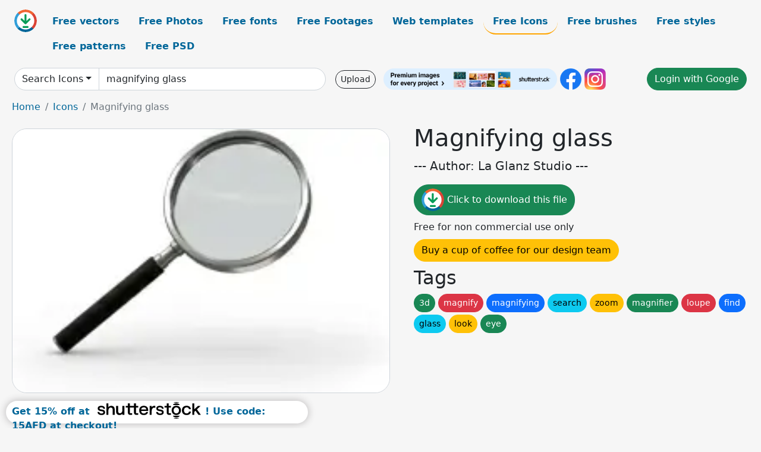

--- FILE ---
content_type: text/html; charset=UTF-8
request_url: https://all-free-download.com/free-icon/download/magnifying_glass_88421.html
body_size: 9270
content:
<!doctype html>
<html lang="en">
  <head>
    <meta charset="utf-8">
    <meta name="viewport" content="width=device-width, initial-scale=1">
    <meta name="author" content="AFD">
    <meta name="generator" content="AFD">
    <meta name="robots" content="index, follow">    <title>Magnifying glass Icons in .svg .png .ai .eps format free and easy download unlimit id:88421</title>
    <meta name="description" content="Icons Magnifying glass in .svg .png .ai .eps format ✓ Premium quality ✓ Free for commercial use ✓ Free and easy download ✓ unlimit  id:88421" >
    <meta name="google-site-verification" content="h8aKWdWajcitX904DxqOxb4-wcNRYncVmMmcjRRXVkE" />
    <meta name="domain" content="all-free-download.com" >

    <!-- Bootstrap core CSS -->
    <link href="https://cdn.jsdelivr.net/npm/bootstrap@5.0.2/dist/css/bootstrap.min.css" rel="stylesheet" integrity="sha384-EVSTQN3/azprG1Anm3QDgpJLIm9Nao0Yz1ztcQTwFspd3yD65VohhpuuCOmLASjC" crossorigin="anonymous">


    <link href="/libs/all.css?a=88888" rel="stylesheet" >
    <link href="/libs/social-share/sharetastic.css" rel="stylesheet">

        <!-- Favicons -->

    <link rel="apple-touch-icon" sizes="180x180" href="/apple-touch-icon.png">
    <link rel="icon" type="image/png" sizes="32x32" href="/favicon-32x32.png">
    <link rel="icon" type="image/png" sizes="16x16" href="/favicon-16x16.png">
    <link rel="manifest" href="/site.webmanifest">


    <meta property="fb:app_id"          content="1091511124955362" /> 
    <meta property="og:url"           content="https://all-free-download.com/free-icon/download/magnifying-glass_88421.html" />
    <meta property="og:type"          content="website" />
    <meta property="og:title"         content="Magnifying glass Icons in .svg .png .ai .eps format free and easy download unlimit id:88421" />
    <meta property="og:description"   content="Icons Magnifying glass in .svg .png .ai .eps format ✓ Premium quality ✓ Free for commercial use ✓ Free and easy download ✓ unlimit  id:88421" />
    <meta property="og:image" content="https://images.all-free-download.com/images/graphicwebp/magnifying_glass_88421.webp" />
<meta property="og:image"         content="https://images.all-free-download.com/images/thumb/zoom_100981.webp" />
<meta property="og:image"         content="https://images.all-free-download.com/images/thumb/search_database_98406.webp" />
<meta property="og:image"         content="https://images.all-free-download.com/images/thumb/magnify_orange_92820.webp" />
<meta property="og:image"         content="https://images.all-free-download.com/images/thumb/zoom_out_97268.webp" />
<meta property="og:image"         content="https://images.all-free-download.com/images/thumb/wine_glass_sign_icon_flat_black_sketch_6919476.webp" />
<meta property="og:image"         content="https://images.all-free-download.com/images/thumb/search_102154.webp" />
<meta property="og:image"         content="https://images.all-free-download.com/images/thumb/magnifying_glass_132.webp" />
<meta property="og:image"         content="https://images.all-free-download.com/images/thumb/magnify_92819.webp" />
<meta property="og:image"         content="https://images.all-free-download.com/images/thumb/system_internet_search_99768.webp" />
<meta property="og:image"         content="https://images.all-free-download.com/images/thumb/search_100379.webp" />
<meta property="og:image"         content="https://images.all-free-download.com/images/thumb/beer_cup_sign_icon_flat_black_white_sketch_6919467.webp" />
<meta property="og:image"         content="https://images.all-free-download.com/images/thumb/longhorn_glass_logo_37307.webp" />
<meta property="og:image"         content="https://images.all-free-download.com/images/thumb/glass_whiskey_sign_icon_flat_symmetric_geometry_outline_6922460.webp" />
<meta property="og:image"         content="https://images.all-free-download.com/images/thumb/misc_zoom_out_93648.webp" />
<meta property="og:image"         content="https://images.all-free-download.com/images/thumb/magnifier_and_finger_print_5139.webp" />
<meta property="og:image"         content="https://images.all-free-download.com/images/thumb/glass_martini_sign_icon_flat_black_white_sketch_6919473.webp" />
<meta property="og:image"         content="https://images.all-free-download.com/images/thumb/wineglass_clinking_sign_icon_flat_black_white_dynamic_sketch_6919471.webp" />
<meta property="og:image"         content="https://images.all-free-download.com/images/thumb/cocktail_glass_sign_icon_flat_black_white_sketch_6919469.webp" />
<meta property="og:image"         content="https://images.all-free-download.com/images/thumb/search_2_102153.webp" />
<meta property="og:image"         content="https://images.all-free-download.com/images/thumb/start_menu_search_93660.webp" />
<meta property="og:image"         content="https://images.all-free-download.com/images/thumb/search_b_99363.webp" />
<meta property="og:image"         content="https://images.all-free-download.com/images/thumb/empty_recycle_glass_4816.webp" />
<meta property="og:image"         content="https://images.all-free-download.com/images/thumb/magnifier_and_lcd_monitor_5050.webp" />
<meta property="og:image"         content="https://images.all-free-download.com/images/thumb/empty_recycle_glass_4827.webp" />
<meta property="og:image"         content="https://images.all-free-download.com/images/thumb/glass_snow_ball_89995.webp" />
<meta property="og:image"         content="https://images.all-free-download.com/images/thumb/search_plus_zoom_in_sign_icon_flat_black_white_contrast_sketch_6922015.webp" />
<meta property="og:image"         content="https://images.all-free-download.com/images/thumb/glass_martini_alt_sign_icon_flat_black_white_sketch_6919472.webp" />
<meta property="og:image"         content="https://images.all-free-download.com/images/thumb/zoom_in_98420.webp" />
<meta property="og:image"         content="https://images.all-free-download.com/images/thumb/search_male_user_98408.webp" />
<meta property="og:image"         content="https://images.all-free-download.com/images/thumb/magnifier_4954.webp" />
<meta property="og:image"         content="https://images.all-free-download.com/images/thumb/system_search_v2_100258.webp" />
<meta property="og:image"         content="https://images.all-free-download.com/images/thumb/zoom_in_100982.webp" />
<meta property="og:image"         content="https://images.all-free-download.com/images/thumb/search_search_hd_101271.webp" />
<meta property="og:image"         content="https://images.all-free-download.com/images/thumb/magnifier_and_lcd_monitor_5052.webp" />
<meta property="og:image"         content="https://images.all-free-download.com/images/thumb/frosted_glass_candle_91131.webp" />
<meta property="og:image"         content="https://images.all-free-download.com/images/thumb/full_recycle_glass_4815.webp" />
<meta property="og:image"         content="https://images.all-free-download.com/images/thumb/glass_whiskey_sign_icon_flat_black_white_sketch_6919474.webp" />
<meta property="og:image"         content="https://images.all-free-download.com/images/thumb/search_sign_icon_flat_black_white_magnifier_sketch_6921810.webp" />
    <script type="text/javascript">
      var page = "home";  
      var donate_email = 'H4sIAAAAAAAAAytIrMxNzStxSCqtLE7NyUkvSizIyEzWS87PBQAOXTfVGgAAAA==';
      var show_ads = true;
      var auto_paging = true;
    </script>

    <!-- Global site tag (gtag.js) - Google Analytics -->
    <script async src="https://www.googletagmanager.com/gtag/js?id=G-CGLHFKPST0"></script>
    <script>
      window.dataLayer = window.dataLayer || [];
      function gtag(){dataLayer.push(arguments);}
      gtag('js', new Date());

      gtag('config', 'G-CGLHFKPST0');
    </script>

  <!-- Google Tag Manager -->
  <script>(function(w,d,s,l,i){w[l]=w[l]||[];w[l].push({'gtm.start':
  new Date().getTime(),event:'gtm.js'});var f=d.getElementsByTagName(s)[0],
  j=d.createElement(s),dl=l!='dataLayer'?'&l='+l:'';j.async=true;j.src=
  'https://www.googletagmanager.com/gtm.js?id='+i+dl;f.parentNode.insertBefore(j,f);
  })(window,document,'script','dataLayer','GTM-NHTH87G');</script>
  <!-- End Google Tag Manager -->

<script
  src="https://code.jquery.com/jquery-3.7.1.min.js"
  integrity="sha256-/JqT3SQfawRcv/BIHPThkBvs0OEvtFFmqPF/lYI/Cxo="
  crossorigin="anonymous"></script>
  </head>
  <body>

  <header class="py-3 container-fluid">

    <div class="container-fluid mb-3 nav-flex" s>
      <a href="/" style="min-width:48px">
       <img src="/images/logo.svg" alt="all-free-download.com" title="all-free-download.com" width="38" height="38" class="rounded-circle">
      </a>         
  
      <div >
        <ul class="nav">
          <li class="nav-item"><a class="nav-link  " k="free-vector" href="/free-vectors/">Free vectors</a></li>
          <li class="nav-item"><a class="nav-link " k="free-photos" href="/free-photos/">Free Photos</a></li>
          <li class="nav-item"><a class="nav-link " k="font" href="/font/">Free fonts</a></li>
          <li class="nav-item"><a class="nav-link " k="free-footage" href="/free-footage/">Free Footages</a></li>
          <li class="nav-item"><a class="nav-link " k="free-website-templates" href="/free-website-templates/">Web templates</a></li>
          <li class="nav-item"><a class="nav-link nav-active" k="free-icon" href="/free-icon/">Free Icons</a></li>
          <li class="nav-item"><a class="nav-link " k="photoshop-brushes" href="/photoshop-brushes/">Free brushes</a></li>
          <li class="nav-item"><a class="nav-link " k="photoshop-styles" href="/photoshop-styles/">Free styles</a></li>
          <li class="nav-item"><a class="nav-link " k="photoshop-patterns" href="/photoshop-patterns/">Free patterns</a></li>
          <li class="nav-item"><a class="nav-link " k="free-psd" href="/free-psd/">Free PSD</a></li>
        </ul>
      </div>

  

    </div>


    <div class="container-fluid d-grid gap-3 align-items-center" style="grid-template-columns:2fr;">
      <div class="d-flex align-items-center">
        <form class="w-100 me-3" id='search-form' action="/">
          <input type="hidden" id= "a" name="a" value="G">
          <input type="hidden" id="k" name="k" value="free-icon">
          <div class="input-group"  id="search_box">
            <a  id='search-category' href="/free-icon/" class="btn btn-outline-dark dropdown-toggle" style="border-color: #ced4da; background-color: white;"  >Search Icons</a>            
            <input type="search" autocomplete="off" qqq="magnifying glass" name="q" id="q" value="magnifying glass" class="form-control" placeholder="Search... ">
            <div id="header-suggestion"  style="border-radius: 0px 0px 25px 25px;" class="search-suggestion-box bg-white" >
              <div class="d-grid " style="grid-template-columns:1fr; ">

              <div id="search-suggestion" >                
                <a class="m-1  btn-sm btn btn-outline-dark" k="free-vector" href="/free-vector-design-service/">Request a design</a>


              </div>
              </div>
            </div>
          </div>
        </form>
        
        <div class="w-100 d-none d-lg-block d-xl-block d-xxl-block "><a class="btn btn-outline-dark btn-sm me-2" href="/upload/">Upload</a><!--<a target="_blank" rel="noreferrer" href="https://shutterstock.7eer.net/WGr5J"><img height="36px" alt="shuterstock ads" width="292" style="border-radius:25px" src="https://all-free-download.com/images/shutterstockbanner/25off770x90.png"></a>-->
<a target="_blank" rel="noreferrer" href="https://shutterstock.7eer.net/WGr5J"><img height="36px" alt="shuterstock ads" width="292" style="border-radius:25px" src="https://all-free-download.com/images/shutterstockbanner/728x90free10images.png"></a>

<a target="_blank"  rel="noreferrer" href="https://www.facebook.com/allfreedownload" ><img height="36px" width="36px" alt="facebook logo" src="/images/facebook_Logo.png"></a> 
<a target="_blank"  rel="noreferrer" href="https://www.instagram.com/all_free_download_com/" ><img height="36px" alt="instagram logo" width="36px" src="/images/Instagram_logo.svg"></a> 



</div>

        <div class="flex-shrink-0 dropdown d-none d-md-block ">
        

        		<a href="/?a=LI&li=GG" ><span class="btn btn-success btn-xs" ><i class="fa fa-google"></i>Login with Google</a></span>

        
          </ul>
        </div>
        

      </div>
    </div>

  </header>

  <div class="container-fluid pb-3">






  <nav aria-label="breadcrumb" style="margin-left:8px;">
    <ol class="breadcrumb">
      <li class="breadcrumb-item"><a href="/">Home</a></li>
      <li class="breadcrumb-item"><a href="/free-icon/">Icons</a></li>
      <li class="breadcrumb-item active" aria-current="page">Magnifying glass</li>
    </ol>
  </nav>

  <div class="detail-graphic-container">
    <div  class="detail-graphic-left me-5" >
  
      
      <img class="img-fluid graphic-image m-2"  width="860px"  height="600px"   alt="Magnifying glass " src="https://images.all-free-download.com/images/graphicwebp/magnifying_glass_88421.webp" >
      
      
    </div>
    <div class="detail-graphic-right" >
      
        <h1>Magnifying glass</h1>
        <blockquote class="blockquote">
        <p>--- Author: La Glanz Studio ---</p>
        </blockquote>
        

       <div class="mt-2 mb-2"><a rel="nofollow" buyurl="" graphic_id="88421" imgsrc="https://images.all-free-download.com/images/graphicwebp/magnifying_glass_88421.webp"  title="click to download this file" class="btn btn-success download-button" href="/?a=G&g=DL&id=88421" ><img src="/images/download.svg" alt="download button" width="38" height="38" class="rounded-circle"> Click to download this file</a></div>

       <div></div>
       <div>Free for non commercial use only</div>
  
        
        <div class=""><a href="/donate.php?email=H4sIAAAAAAAAAytIrMxNzStxSCqtLE7NyUkvSizIyEzWS87PBQAOXTfVGgAAAA==" class="btn btn-warning mb-2 mt-2">Buy a cup of coffee for our design team</a></div>

        

        <div>
          <h2>Tags</h2>
          <a class="btn btn-success btn-sm mb-1" style="border-radius: 25px;" href="/free-icon/3d.html"><span>3d</span></a> <a class="btn btn-danger btn-sm mb-1" style="border-radius: 25px;" href="/free-icon/magnify.html"><span>magnify</span></a> <a class="btn btn-primary btn-sm mb-1" style="border-radius: 25px;" href="/free-icon/magnifying.html"><span>magnifying</span></a> <a class="btn btn-info btn-sm mb-1" style="border-radius: 25px;" href="/free-icon/search.html"><span>search</span></a> <a class="btn btn-warning btn-sm mb-1" style="border-radius: 25px;" href="/free-icon/zoom.html"><span>zoom</span></a> <a class="btn btn-success btn-sm mb-1" style="border-radius: 25px;" href="/free-icon/magnifier.html"><span>magnifier</span></a> <a class="btn btn-danger btn-sm mb-1" style="border-radius: 25px;" href="/free-icon/loupe.html"><span>loupe</span></a> <a class="btn btn-primary btn-sm mb-1" style="border-radius: 25px;" href="/free-icon/find.html"><span>find</span></a> <a class="btn btn-info btn-sm mb-1" style="border-radius: 25px;" href="/free-icon/glass.html"><span>glass</span></a> <a class="btn btn-warning btn-sm mb-1" style="border-radius: 25px;" href="/free-icon/look.html"><span>look</span></a> <a class="btn btn-success btn-sm mb-1" style="border-radius: 25px;" href="/free-icon/eye.html"><span>eye</span></a>         </div>


    </div>
  </div>

  


<div >
<div class="grid-item" >
<div style="border-radius: 25px;">
<script async src="//pagead2.googlesyndication.com/pagead/js/adsbygoogle.js"></script>
<!-- graphic_detail -->
<ins class="adsbygoogle"
     style="display:block"
     data-ad-client="ca-pub-5123098183322891"
     data-ad-slot="1188044160"
     data-ad-format="auto"></ins>
<script>
(adsbygoogle = window.adsbygoogle || []).push({});
</script>
</div>
</div>
</div>

<h2 style="margin: 8px;">Related icons files</h2>




<div id="related-graphic">
         
            <a title="Zoom" href="/free-icon/download/zoom_100981.html">
                <img w="254" h="254" widht="300" height="300"   alt="Zoom" src="https://images.all-free-download.com/images/thumb/zoom_100981.webp" >
                <div class="jg-caption">Zoom</div>
            </a>
               
            <a title="Search database" href="/free-icon/download/search_database_98406.html">
                <img w="231" h="252" widht="275" height="300"   alt="Search database" src="https://images.all-free-download.com/images/thumb/search_database_98406.webp" >
                <div class="jg-caption">Search database</div>
            </a>
               
            <a title="Magnify Orange" href="/free-icon/download/magnify_orange_92820.html">
                <img w="233" h="233" widht="300" height="300"   alt="Magnify Orange" src="https://images.all-free-download.com/images/thumb/magnify_orange_92820.webp" >
                <div class="jg-caption">Magnify Orange</div>
            </a>
               
            <a title="Zoom Out" href="/free-icon/download/zoom_out_97268.html">
                <img w="248" h="248" widht="300" height="300"   alt="Zoom Out" src="https://images.all-free-download.com/images/thumb/zoom_out_97268.webp" >
                <div class="jg-caption">Zoom Out</div>
            </a>
               
            <a title="wine glass sign icon flat black sketch" href="/free-icon/download/wine_glass_sign_icon_flat_black_sketch_6919476.html">
                <img w="1920" h="1920" widht="300" height="300"   alt="wine glass sign icon flat black sketch" src="https://images.all-free-download.com/images/thumb/wine_glass_sign_icon_flat_black_sketch_6919476.webp" >
                <div class="jg-caption">wine glass sign icon flat black sketch</div>
            </a>
               
            <a title="Search" href="/free-icon/download/search_102154.html">
                <img w="219" h="249" widht="264" height="300"   alt="Search" src="https://images.all-free-download.com/images/thumb/search_102154.webp" >
                <div class="jg-caption">Search</div>
            </a>
               
            <a title=" magnifying glass" href="/free-icon/download/magnifying_glass_132.html">
                <img w="252" h="253" widht="299" height="300"   alt=" magnifying glass" src="https://images.all-free-download.com/images/thumb/magnifying_glass_132.webp" >
                <div class="jg-caption"> magnifying glass</div>
            </a>
               
            <a title="Magnify" href="/free-icon/download/magnify_92819.html">
                <img w="233" h="233" widht="300" height="300"   alt="Magnify" src="https://images.all-free-download.com/images/thumb/magnify_92819.webp" >
                <div class="jg-caption">Magnify</div>
            </a>
               
            <a title="System Internet Search" href="/free-icon/download/system_internet_search_99768.html">
                <img w="239" h="220" widht="326" height="300"   alt="System Internet Search" src="https://images.all-free-download.com/images/thumb/system_internet_search_99768.webp" >
                <div class="jg-caption">System Internet Search</div>
            </a>
               
            <a title="Search" href="/free-icon/download/search_100379.html">
                <img w="243" h="249" widht="293" height="300"   alt="Search" src="https://images.all-free-download.com/images/thumb/search_100379.webp" >
                <div class="jg-caption">Search</div>
            </a>
               
            <a title="beer cup sign icon flat black white sketch" href="/free-icon/download/beer_cup_sign_icon_flat_black_white_sketch_6919467.html">
                <img w="1920" h="1920" widht="300" height="300"   alt="beer cup sign icon flat black white sketch" src="https://images.all-free-download.com/images/thumb/beer_cup_sign_icon_flat_black_white_sketch_6919467.webp" >
                <div class="jg-caption">beer cup sign icon flat black white sketch</div>
            </a>
               
            <a title="Longhorn Glass Logo" href="/free-icon/download/longhorn_glass_logo_37307.html">
                <img w="1" h="1" widht="300" height="300"   alt="Longhorn Glass Logo" src="https://images.all-free-download.com/images/thumb/longhorn_glass_logo_37307.webp" >
                <div class="jg-caption">Longhorn Glass Logo</div>
            </a>
               
            <a title="glass whiskey sign icon flat symmetric geometry outline " href="/free-icon/download/glass_whiskey_sign_icon_flat_symmetric_geometry_outline_6922460.html">
                <img w="1024" h="1024" widht="300" height="300"   alt="glass whiskey sign icon flat symmetric geometry outline " src="https://images.all-free-download.com/images/thumb/glass_whiskey_sign_icon_flat_symmetric_geometry_outline_6922460.webp" >
                <div class="jg-caption">glass whiskey sign icon flat symmetric geometry outline </div>
            </a>
               
            <a title="Misc Zoom Out" href="/free-icon/download/misc_zoom_out_93648.html">
                <img w="253" h="251" widht="302" height="300"   alt="Misc Zoom Out" src="https://images.all-free-download.com/images/thumb/misc_zoom_out_93648.webp" >
                <div class="jg-caption">Misc Zoom Out</div>
            </a>
               
            <a title="Magnifier and finger print" href="/free-icon/download/magnifier_and_finger_print_5139.html">
                <img w="249" h="191" widht="391" height="300"   alt="Magnifier and finger print" src="https://images.all-free-download.com/images/thumb/magnifier_and_finger_print_5139.webp" >
                <div class="jg-caption">Magnifier and finger print</div>
            </a>
               
            <a title="glass martini sign icon flat black white sketch" href="/free-icon/download/glass_martini_sign_icon_flat_black_white_sketch_6919473.html">
                <img w="1920" h="1920" widht="300" height="300"   alt="glass martini sign icon flat black white sketch" src="https://images.all-free-download.com/images/thumb/glass_martini_sign_icon_flat_black_white_sketch_6919473.webp" >
                <div class="jg-caption">glass martini sign icon flat black white sketch</div>
            </a>
               
            <a title="wineglass clinking sign icon flat black white dynamic sketch" href="/free-icon/download/wineglass_clinking_sign_icon_flat_black_white_dynamic_sketch_6919471.html">
                <img w="1920" h="1914" widht="301" height="300"   alt="wineglass clinking sign icon flat black white dynamic sketch" src="https://images.all-free-download.com/images/thumb/wineglass_clinking_sign_icon_flat_black_white_dynamic_sketch_6919471.webp" >
                <div class="jg-caption">wineglass clinking sign icon flat black white dynamic sketch</div>
            </a>
               
            <a title="cocktail glass  sign icon flat black white sketch" href="/free-icon/download/cocktail_glass_sign_icon_flat_black_white_sketch_6919469.html">
                <img w="1920" h="1915" widht="301" height="300"   alt="cocktail glass  sign icon flat black white sketch" src="https://images.all-free-download.com/images/thumb/cocktail_glass_sign_icon_flat_black_white_sketch_6919469.webp" >
                <div class="jg-caption">cocktail glass  sign icon flat black white sketch</div>
            </a>
               
            <a title="Search 2" href="/free-icon/download/search_2_102153.html">
                <img w="246" h="150" widht="492" height="300"   alt="Search 2" src="https://images.all-free-download.com/images/thumb/search_2_102153.webp" >
                <div class="jg-caption">Search 2</div>
            </a>
               
            <a title="Start Menu Search" href="/free-icon/download/start_menu_search_93660.html">
                <img w="253" h="251" widht="302" height="300"   alt="Start Menu Search" src="https://images.all-free-download.com/images/thumb/start_menu_search_93660.webp" >
                <div class="jg-caption">Start Menu Search</div>
            </a>
               
            <a title="Search b" href="/free-icon/download/search_b_99363.html">
                <img w="176" h="251" widht="210" height="300"   alt="Search b" src="https://images.all-free-download.com/images/thumb/search_b_99363.webp" >
                <div class="jg-caption">Search b</div>
            </a>
               
            <a title="Empty recycle glass" href="/free-icon/download/empty_recycle_glass_4816.html">
                <img w="193" h="255" widht="227" height="300"   alt="Empty recycle glass" src="https://images.all-free-download.com/images/thumb/empty_recycle_glass_4816.webp" >
                <div class="jg-caption">Empty recycle glass</div>
            </a>
               
            <a title="Magnifier and LCD Monitor" href="/free-icon/download/magnifier_and_lcd_monitor_5050.html">
                <img w="233" h="235" widht="297" height="300"   alt="Magnifier and LCD Monitor" src="https://images.all-free-download.com/images/thumb/magnifier_and_lcd_monitor_5050.webp" >
                <div class="jg-caption">Magnifier and LCD Monitor</div>
            </a>
               
            <a title="Empty recycle glass" href="/free-icon/download/empty_recycle_glass_4827.html">
                <img w="191" h="253" widht="226" height="300"   alt="Empty recycle glass" src="https://images.all-free-download.com/images/thumb/empty_recycle_glass_4827.webp" >
                <div class="jg-caption">Empty recycle glass</div>
            </a>
               
            <a title="Glass snow ball" href="/free-icon/download/glass_snow_ball_89995.html">
                <img w="213" h="236" widht="271" height="300"   alt="Glass snow ball" src="https://images.all-free-download.com/images/thumb/glass_snow_ball_89995.webp" >
                <div class="jg-caption">Glass snow ball</div>
            </a>
               
            <a title="search plus zoom in sign icon flat black white contrast sketch" href="/free-icon/download/search_plus_zoom_in_sign_icon_flat_black_white_contrast_sketch_6922015.html">
                <img w="1024" h="1024" widht="300" height="300"   alt="search plus zoom in sign icon flat black white contrast sketch" src="https://images.all-free-download.com/images/thumb/search_plus_zoom_in_sign_icon_flat_black_white_contrast_sketch_6922015.webp" >
                <div class="jg-caption">search plus zoom in sign icon flat black white contrast sketch</div>
            </a>
               
            <a title="glass martini alt sign icon flat black white sketch" href="/free-icon/download/glass_martini_alt_sign_icon_flat_black_white_sketch_6919472.html">
                <img w="1920" h="1920" widht="300" height="300"   alt="glass martini alt sign icon flat black white sketch" src="https://images.all-free-download.com/images/thumb/glass_martini_alt_sign_icon_flat_black_white_sketch_6919472.webp" >
                <div class="jg-caption">glass martini alt sign icon flat black white sketch</div>
            </a>
               
            <a title="Zoom in" href="/free-icon/download/zoom_in_98420.html">
                <img w="250" h="247" widht="304" height="300"   alt="Zoom in" src="https://images.all-free-download.com/images/thumb/zoom_in_98420.webp" >
                <div class="jg-caption">Zoom in</div>
            </a>
               
            <a title="Search Male User" href="/free-icon/download/search_male_user_98408.html">
                <img w="232" h="252" widht="276" height="300"   alt="Search Male User" src="https://images.all-free-download.com/images/thumb/search_male_user_98408.webp" >
                <div class="jg-caption">Search Male User</div>
            </a>
               
            <a title="Magnifier" href="/free-icon/download/magnifier_4954.html">
                <img w="243" h="228" widht="320" height="300"   alt="Magnifier" src="https://images.all-free-download.com/images/thumb/magnifier_4954.webp" >
                <div class="jg-caption">Magnifier</div>
            </a>
               
            <a title="System search v2" href="/free-icon/download/system_search_v2_100258.html">
                <img w="245" h="210" widht="350" height="300"   alt="System search v2" src="https://images.all-free-download.com/images/thumb/system_search_v2_100258.webp" >
                <div class="jg-caption">System search v2</div>
            </a>
               
            <a title="Zoom In" href="/free-icon/download/zoom_in_100982.html">
                <img w="254" h="254" widht="300" height="300"   alt="Zoom In" src="https://images.all-free-download.com/images/thumb/zoom_in_100982.webp" >
                <div class="jg-caption">Zoom In</div>
            </a>
               
            <a title="Search Search HD" href="/free-icon/download/search_search_hd_101271.html">
                <img w="256" h="202" widht="380" height="300"   alt="Search Search HD" src="https://images.all-free-download.com/images/thumb/search_search_hd_101271.webp" >
                <div class="jg-caption">Search Search HD</div>
            </a>
               
            <a title="Magnifier and LCD Monitor" href="/free-icon/download/magnifier_and_lcd_monitor_5052.html">
                <img w="253" h="221" widht="343" height="300"   alt="Magnifier and LCD Monitor" src="https://images.all-free-download.com/images/thumb/magnifier_and_lcd_monitor_5052.webp" >
                <div class="jg-caption">Magnifier and LCD Monitor</div>
            </a>
               
            <a title="Frosted Glass Candle" href="/free-icon/download/frosted_glass_candle_91131.html">
                <img w="175" h="213" widht="246" height="300"   alt="Frosted Glass Candle" src="https://images.all-free-download.com/images/thumb/frosted_glass_candle_91131.webp" >
                <div class="jg-caption">Frosted Glass Candle</div>
            </a>
               
            <a title="Full recycle glass" href="/free-icon/download/full_recycle_glass_4815.html">
                <img w="192" h="254" widht="227" height="300"   alt="Full recycle glass" src="https://images.all-free-download.com/images/thumb/full_recycle_glass_4815.webp" >
                <div class="jg-caption">Full recycle glass</div>
            </a>
               
            <a title="glass whiskey sign icon flat black white sketch" href="/free-icon/download/glass_whiskey_sign_icon_flat_black_white_sketch_6919474.html">
                <img w="1920" h="1920" widht="300" height="300"   alt="glass whiskey sign icon flat black white sketch" src="https://images.all-free-download.com/images/thumb/glass_whiskey_sign_icon_flat_black_white_sketch_6919474.webp" >
                <div class="jg-caption">glass whiskey sign icon flat black white sketch</div>
            </a>
               
            <a title="search sign icon flat black white magnifier sketch" href="/free-icon/download/search_sign_icon_flat_black_white_magnifier_sketch_6921810.html">
                <img w="1920" h="1920" widht="300" height="300"   alt="search sign icon flat black white magnifier sketch" src="https://images.all-free-download.com/images/thumb/search_sign_icon_flat_black_white_magnifier_sketch_6921810.webp" >
                <div class="jg-caption">search sign icon flat black white magnifier sketch</div>
            </a>
          <!-- other items here -->
</div>

<script src="/libs/justifiedGallery.min/jquery.justifiedGallery.min.js" ></script>
<link rel="stylesheet" href="/libs/justifiedGallery.min/justifiedGallery.min.css" />

<script type="text/javascript">
$(document).ready(function() {
 
  $('#related-graphic').justifiedGallery({
      rowHeight : 188,
      lastRow : 'hide',
      margins : 3
  });

});
</script>



<div>
  <h2>Related search</h2>
  <a class="btn btn-primary btn-sm mb-1" style="border-radius: 25px;" href="/free-icon/glass.html"><span>glass</span></a> <a class="btn btn-info btn-sm mb-1" style="border-radius: 25px;" href="/free-icon/magnifying.html"><span>magnifying</span></a> <a class="btn btn-warning btn-sm mb-1" style="border-radius: 25px;" href="/free-icon/magnifying-glass.html"><span>magnifying glass</span></a> <a class="btn btn-success btn-sm mb-1" style="border-radius: 25px;" href="/free-icon/magnifier.html"><span>magnifier</span></a> <a class="btn btn-danger btn-sm mb-1" style="border-radius: 25px;" href="/free-icon/vista-glass-folders.html"><span>vista glass folders</span></a> <a class="btn btn-primary btn-sm mb-1" style="border-radius: 25px;" href="/free-icon/martini-glass.html"><span>martini glass</span></a> <a class="btn btn-info btn-sm mb-1" style="border-radius: 25px;" href="/free-icon/glass-wine.html"><span>glass wine</span></a> <a class="btn btn-warning btn-sm mb-1" style="border-radius: 25px;" href="/free-icon/glass-ball.html"><span>glass ball</span></a> <a class="btn btn-success btn-sm mb-1" style="border-radius: 25px;" href="/free-icon/girl-glasses.html"><span>girl glasses</span></a> <a class="btn btn-danger btn-sm mb-1" style="border-radius: 25px;" href="/free-icon/eye-glass.html"><span>eye glass</span></a> <a class="btn btn-primary btn-sm mb-1" style="border-radius: 25px;" href="/free-icon/glass-world.html"><span>glass world</span></a> <a class="btn btn-info btn-sm mb-1" style="border-radius: 25px;" href="/free-icon/magnifier-icon.html"><span>magnifier icon</span></a> <a class="btn btn-warning btn-sm mb-1" style="border-radius: 25px;" href="/free-icon/glass-buttons.html"><span>glass buttons</span></a> <a class="btn btn-success btn-sm mb-1" style="border-radius: 25px;" href="/free-icon/crystal-glass.html"><span>crystal glass</span></a> <a class="btn btn-danger btn-sm mb-1" style="border-radius: 25px;" href="/free-icon/glass-box.html"><span>glass box</span></a> <a class="btn btn-primary btn-sm mb-1" style="border-radius: 25px;" href="/free-icon/glass-of-wine.html"><span>glass of wine</span></a> <a class="btn btn-info btn-sm mb-1" style="border-radius: 25px;" href="/free-icon/glass-icons.html"><span>glass icons</span></a> <a class="btn btn-warning btn-sm mb-1" style="border-radius: 25px;" href="/free-icon/magnify-glass.html"><span>magnify glass</span></a> <a class="btn btn-success btn-sm mb-1" style="border-radius: 25px;" href="/free-icon/girl-with-magnifying-glass.html"><span>girl with magnifying glass</span></a> <a class="btn btn-danger btn-sm mb-1" style="border-radius: 25px;" href="/free-icon/magnifier-glass.html"><span>magnifier glass</span></a> <a class="btn btn-primary btn-sm mb-1" style="border-radius: 25px;" href="/free-icon/blue-glass.html"><span>blue glass</span></a> <a class="btn btn-info btn-sm mb-1" style="border-radius: 25px;" href="/free-icon/magnifying-glass-for-eye.html"><span>magnifying glass for eye</span></a> <a class="btn btn-warning btn-sm mb-1" style="border-radius: 25px;" href="/free-icon/glass-icons-free.html"><span>glass icons free</span></a> <a class="btn btn-success btn-sm mb-1" style="border-radius: 25px;" href="/free-icon/empty-full-glass.html"><span>empty full glass</span></a> <a class="btn btn-danger btn-sm mb-1" style="border-radius: 25px;" href="/free-icon/glass-bottle.html"><span>glass bottle</span></a> <a class="btn btn-primary btn-sm mb-1" style="border-radius: 25px;" href="/free-icon/glass-icon.html"><span>glass icon</span></a> <a class="btn btn-info btn-sm mb-1" style="border-radius: 25px;" href="/free-icon/beer-glass.html"><span>beer glass</span></a> <a class="btn btn-warning btn-sm mb-1" style="border-radius: 25px;" href="/free-icon/glass-button.html"><span>glass button</span></a> <a class="btn btn-success btn-sm mb-1" style="border-radius: 25px;" href="/free-icon/woman-glass.html"><span>woman glass</span></a> <a class="btn btn-danger btn-sm mb-1" style="border-radius: 25px;" href="/free-icon/bottle-and-glass.html"><span>bottle and glass</span></a> <a class="btn btn-primary btn-sm mb-1" style="border-radius: 25px;" href="/free-icon/wine-glass-free.html"><span>wine glass free</span></a> <a class="btn btn-info btn-sm mb-1" style="border-radius: 25px;" href="/free-icon/red-wine-glass.html"><span>red wine glass</span></a> </div>




<script type="text/javascript">
  page = "detail";  
</script>
<div id="graphic_id_list" id_list = "88421" ></div>
    </div>
    <div class="container" id="main-footer">
      <div id="ssiframe"></div>
      <footer class="py-3 my-4">
        <ul class="nav justify-content-center border-bottom pb-3 mb-3">
          <li class="nav-item"><a href="/" class="nav-link px-2 ">Home</a></li>
          <li class="nav-item"><a href="/pages/licence.html" class="nav-link px-2 ">Licences</a></li>
          <li class="nav-item"><a href="/pages/term.html" class="nav-link px-2 ">Term</a></li>
          <li class="nav-item"><a href="/pages/privacy.html" class="nav-link px-2 ">Privacy</a></li>
          <li class="nav-item"><a href="/pages/about.html" class="nav-link px-2 ">About</a></li>
          <li class="nav-item"><a href="/pages/contact.html" class="nav-link px-2 ">Contact</a></li>
        </ul>
        <p class="text-center text-muted">2026 &copy; All-free-download.com</p>
      </footer>
    </div>

    <div id="info" class="bg-light">
    <img  class="closebt" src="/images/close.svg" alt="close" width="16px" height="16px" class="rounded-circle">
      <div class="d-flex">
        <div id="info-img">
        </div>
        <div>
          <div id="info-content" class="mb-2"></div>
          <div class="sharetastic"></div>
          <div>
            <a target="_blank" href="" id="btn-buy-commecial" class="btn btn-outline-dark btn-sm mb-2 mt-2">Buy a commercial licence</a>
            <a target="_blank" href="/donate.php?email=H4sIAAAAAAAAAytIrMxNzStxSCqtLE7NyUkvSizIyEzWS87PBQAOXTfVGgAAAA==" class="btn btn-outline-dark btn-sm mb-2 mt-2">Buy a cup of coffee for our design team</a>
          </div>
          <!--<a rel="noreferrer" target="_blank" href="https://shutterstock.7eer.net/c/38874/1615122/1305?sharedid=AllFreeDownload-ImageFTTest"><img height="36px" alt="shuterstock ads" width="292" style="border-radius:25px" src="https://all-free-download.com/images/shutterstockbanner/25off770x90.png"></a> -->
<a rel="noreferrer" target="_blank" href="https://shutterstock.7eer.net/c/38874/738175/1305"><img height="36px" alt="shuterstock ads" width="292" style="border-radius:25px" src="https://all-free-download.com/images/shutterstockbanner/728x90free10images.png"></a>
<h5 id="1424098"><a href="https://shutterstock.7eer.net/c/38874/1424098/1305">Get 15% off at Shutterstock! Use code: 15AFD at checkout! (Valid until 1/31/24)</a></h5>
<img height="0" width="0" src="https://shutterstock.7eer.net/i/38874/1424098/1305" style="position:absolute;visibility:hidden;" border="0" />
        </div>
      </div>
    </div> 

    <button onclick="topFunction()" id="gotop" class="btn btn-dark" title="Go to top">Top</button>
    <div id="conner-ads-cover">
      <button type="button" id='btn-conner-ads-close' class="btn-close" aria-label="Close"></button>
      <div id="conner-ads"></div>
    </div>

    <script src="https://cdn.jsdelivr.net/npm/bootstrap@5.0.2/dist/js/bootstrap.bundle.min.js" integrity="sha384-MrcW6ZMFYlzcLA8Nl+NtUVF0sA7MsXsP1UyJoMp4YLEuNSfAP+JcXn/tWtIaxVXM" crossorigin="anonymous"></script>
    <script src="/libs/jquery.cookie.js"></script>

    <script src="/libs/atc.js?r=34546"></script>


    <script src="/libs/social-share/sharetastic.js"></script>


    <script src="/libs/shuterstockads-datas.js"></script>
    <script src="/libs/all.js?r=38688868686"></script>


    <script>
      $('.sharetastic').sharetastic();
    </script>


    
    <script>

keyword = $.trim($("#q").val());
arrkeyword = keyword.split(' ');
if(arrkeyword.length>5){
    keyword = arrkeyword[0]+' '+arrkeyword[1]+' '+arrkeyword[2];
}
$("#q").val(keyword);

$("a").click(function(){
   
    keyword = $.trim($("#q").val());

    if(keyword==""){
        var arr_keywords = ["Arrow","Abstract","background", "ribbon", "label","sale","Pattern","Infographics","Banner","Flower","Ornament","icons","sticker"];
        var v_start  = randomIntFromInterval(1,arr_keywords.length-1);
        keyword = arr_keywords[v_start];
    }

    category = $.trim($("#k").val());
    if($(window).width() >= 1024){
        
        if($.cookie('sstpop')!='ssp' && $.cookie('sstpop')=='2'  && keyword!=""){

            var popup3 = 'width=1024,height=1024,toolbar=0,menubar=0,location=0,status=1,scrollbars=1,resizable=1,left=100,top=100';
            var popupName = "Shutterstock.com";
            if(category=="free-vector"){
                var popurl = "https://shutterstock.7eer.net/WGr5J";
            }else{
                var popurl = "https://shutterstock.7eer.net/WGr5J";
            }
            newwindow=window.open(popurl,popupName,popup3);
            var date = new Date();
            date.setTime(date.getTime() + (30 * 60 * 1000));                
            $.cookie('sstpop', 'ssp', {expires: date, path: '/' });         
        }else{
            var date = new Date();
            date.setTime(date.getTime() + (1 * 60 * 60 * 1000));                
            if($.cookie('sstpop')!='ssp') $.cookie('sstpop', '2', {expires: date, path: '/' }); 

        }

    }

});

</script>
    <right_before_body></right_before_body>    
    <style>
.corner_button {
	background-color:#fff;
    width: 118px;
    display:none;
    height: 38px;
    position: fixed;
    bottom: 58px;
    left: 0px;
    margin: 0px -10px -10px 0px;
    padding: 0px 10px 10px 0px;
    z-index: 90;
    border-radius: 10px;
    box-shadow: 0px 0px 13px rgba(35, 31, 32, 0.3);
    transition: all 2s ease 0s;
}

.corner_banner {
	background-color:#fff;
	display:none;
    width: 508px;
    height: 38px;
    position: fixed;
    bottom: 8px;
    left: 0px;
    margin: 0px 10px 0px 10px;
    padding: 6px 10px 10px 10px;
    z-index: 90;
    border-radius: 19px;
    box-shadow: 0px 0px 13px rgba(35, 31, 32, 0.3);
    transition: all 2s ease 0s;
}

.conner_close{
	width:36px;height:30px;
	color:red;
	cursor: pointer;
    position: fixed;
    z-index: 90;
    bottom: 100px;
    left: 0px;    
}
</style>

<div class="corner_button" id="corner_button" ><img width="118px" src="https://www.shutterstock.com/assets/images/shutterstock-logo-pos.svg"></div>
<div class="corner_banner d-sm-none  d-md-block d-lg-block d-xl-block " id="corner_banner" >
    <div id="conner_content" >
    <div>
        <b><a href="https://shutterstock.7eer.net/WGr5J">Get 15% off at <img height="28px" alt="shutterstock logo" width="188px" style="margin-top:-6px" src="https://www.shutterstock.com/assets/images/shutterstock-logo-pos.svg">! Use code: 15AFD at checkout!</a></b>
        <img height="0" width="0" src="https://shutterstock.7eer.net/i/38874/1424098/1305" style="position:absolute;visibility:hidden;" border="0" />
        </div>
    </div>
</div>
</div>





    
  </body>
</html>
<cache file='/backup/cache_afd2021/graphic/88421.php' time='16-01-2026 09:19:34' ></cache>




--- FILE ---
content_type: text/html; charset=utf-8
request_url: https://www.google.com/recaptcha/api2/aframe
body_size: 119
content:
<!DOCTYPE HTML><html><head><meta http-equiv="content-type" content="text/html; charset=UTF-8"></head><body><script nonce="m-CjVVMYAodT7qz4ToaO9w">/** Anti-fraud and anti-abuse applications only. See google.com/recaptcha */ try{var clients={'sodar':'https://pagead2.googlesyndication.com/pagead/sodar?'};window.addEventListener("message",function(a){try{if(a.source===window.parent){var b=JSON.parse(a.data);var c=clients[b['id']];if(c){var d=document.createElement('img');d.src=c+b['params']+'&rc='+(localStorage.getItem("rc::a")?sessionStorage.getItem("rc::b"):"");window.document.body.appendChild(d);sessionStorage.setItem("rc::e",parseInt(sessionStorage.getItem("rc::e")||0)+1);localStorage.setItem("rc::h",'1768996815463');}}}catch(b){}});window.parent.postMessage("_grecaptcha_ready", "*");}catch(b){}</script></body></html>